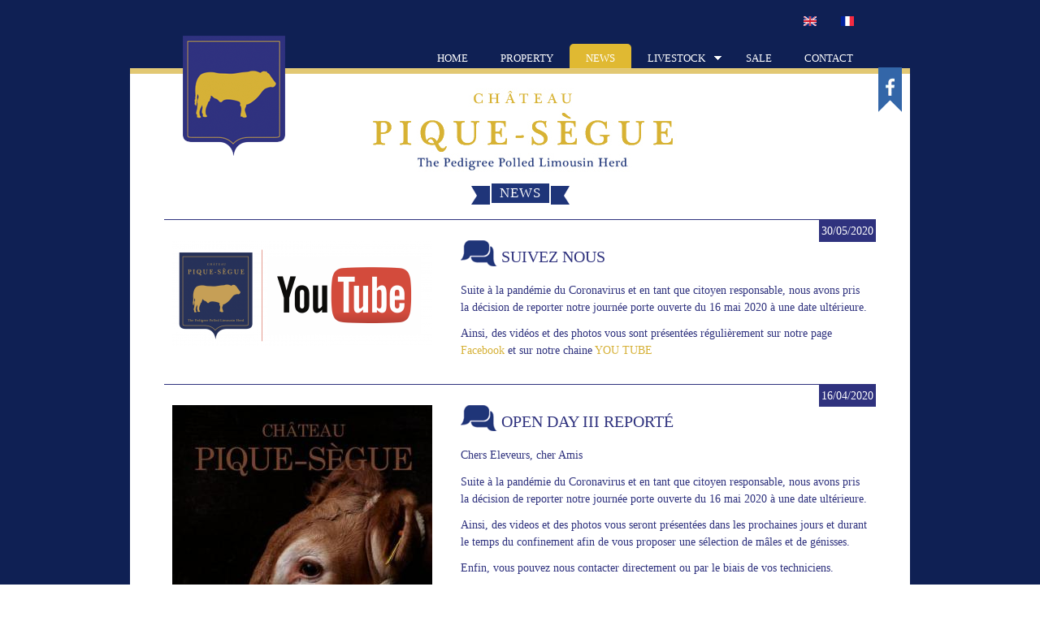

--- FILE ---
content_type: text/html; charset=utf-8
request_url: http://chateaupiquesegue.com/limousin/en/actualites
body_size: 4673
content:
<!DOCTYPE html>
<head>
<meta charset="utf-8" />
<meta name="Generator" content="Drupal 7 (http://drupal.org)" />
<title>news | Pique-Sègue</title>
<link type="text/css" rel="stylesheet" href="http://chateaupiquesegue.com/limousin/sites/default/files/css/css_xPpC9Up8BNNtUXPTNOeBbdnN0l0xs_8y04D5_unSus8.css" media="all" />
<link type="text/css" rel="stylesheet" href="http://chateaupiquesegue.com/limousin/sites/default/files/css/css_ip2c9_SNqAd0S2v3z0-FF8L3okK3hyCXutTo1C26lUA.css" media="screen" />
<style type="text/css" media="print">
<!--/*--><![CDATA[/*><!--*/
#sb-container{position:relative;}#sb-overlay{display:none;}#sb-wrapper{position:relative;top:0;left:0;}#sb-loading{display:none;}

/*]]>*/-->
</style>
<link type="text/css" rel="stylesheet" href="http://chateaupiquesegue.com/limousin/sites/default/files/css/css_cxpHegKKC4YrEppO4yHFJdQbyK9hO4304iDZFUtoU7g.css" media="all" />
<link type="text/css" rel="stylesheet" href="http://chateaupiquesegue.com/limousin/sites/default/files/css/css_Xab3vYo8WPEWvE3JIQLX3X8j-cPWrScLiwfYZojixiI.css" media="all" />
<link type="text/css" rel="stylesheet" href="http://chateaupiquesegue.com/limousin/sites/default/files/css/css_yqrCz6hEG2oLnDPlYieW-cJh3gPOSePMmMDuHUyOlSI.css" media="all" />
<script type="text/javascript" src="//ajax.googleapis.com/ajax/libs/jquery/1.7.2/jquery.min.js"></script>
<script type="text/javascript">
<!--//--><![CDATA[//><!--
window.jQuery || document.write("<script src='/limousin/sites/all/modules/jquery_update/replace/jquery/1.7/jquery.min.js'>\x3C/script>")
//--><!]]>
</script>
<script type="text/javascript" src="http://chateaupiquesegue.com/limousin/sites/default/files/js/js_dgiJjHxSwHmzwyyPCtexgo0qwAQe_KFn2APPHw8oRZw.js"></script>
<script type="text/javascript" src="http://chateaupiquesegue.com/limousin/sites/default/files/js/js_ixyThVQgqWkChSahhX_W2xHHA6WZt70YKYG5X82yzAo.js"></script>
<script type="text/javascript" src="http://chateaupiquesegue.com/limousin/sites/default/files/js/js_66HT2EhRnuGlKLAp8uWTEvhv4sm4RLcGj0A_rH9Gtdo.js"></script>
<script type="text/javascript" src="http://chateaupiquesegue.com/limousin/sites/default/files/js/js_WtRmqb8zKdwtJEodWCUqJpR7VEqzdkImhuDGQfuHYSM.js"></script>
<script type="text/javascript">
<!--//--><![CDATA[//><!--

          Shadowbox.path = "/limousin/sites/all/libraries/shadowbox/";
        
//--><!]]>
</script>
<script type="text/javascript">
<!--//--><![CDATA[//><!--
jQuery.extend(Drupal.settings, {"basePath":"\/limousin\/","pathPrefix":"en\/","ajaxPageState":{"theme":"company","theme_token":"dOSDC-r--QCvcVmeahoZLPmtrsdmDoiBlkMZbWJEcDI","jquery_version":"1.7","js":{"\/\/ajax.googleapis.com\/ajax\/libs\/jquery\/1.7.2\/jquery.min.js":1,"0":1,"misc\/jquery.once.js":1,"misc\/drupal.js":1,"sites\/all\/libraries\/shadowbox\/shadowbox.js":1,"sites\/all\/modules\/shadowbox\/shadowbox_auto.js":1,"misc\/ajax.js":1,"sites\/all\/modules\/jquery_update\/js\/jquery_update.js":1,"sites\/all\/libraries\/colorbox\/jquery.colorbox-min.js":1,"sites\/all\/modules\/colorbox\/js\/colorbox.js":1,"sites\/all\/modules\/colorbox\/styles\/default\/colorbox_style.js":1,"sites\/all\/modules\/colorbox\/js\/colorbox_load.js":1,"sites\/all\/modules\/colorbox\/js\/colorbox_inline.js":1,"misc\/progress.js":1,"sites\/all\/modules\/colorbox_node\/colorbox_node.js":1,"sites\/all\/themes\/company\/js\/jquery.scrollTo-min.js":1,"sites\/all\/themes\/company\/js\/superfish.js":1,"sites\/all\/themes\/company\/js\/supersubs.js":1,"sites\/all\/themes\/company\/js\/main.js":1,"1":1},"css":{"modules\/system\/system.base.css":1,"modules\/system\/system.menus.css":1,"modules\/system\/system.messages.css":1,"modules\/system\/system.theme.css":1,"sites\/all\/libraries\/shadowbox\/shadowbox.css":1,"0":1,"sites\/all\/modules\/colorbox_node\/colorbox_node.css":1,"sites\/all\/modules\/date\/date_api\/date.css":1,"modules\/field\/theme\/field.css":1,"modules\/node\/node.css":1,"modules\/search\/search.css":1,"modules\/user\/user.css":1,"sites\/all\/modules\/views\/css\/views.css":1,"sites\/all\/modules\/ckeditor\/css\/ckeditor.css":1,"sites\/all\/modules\/colorbox\/styles\/default\/colorbox_style.css":1,"sites\/all\/modules\/ctools\/css\/ctools.css":1,"modules\/locale\/locale.css":1,"sites\/all\/themes\/company\/style.css":1}},"colorbox":{"transition":"fade","speed":"350","opacity":"0.85","slideshow":false,"slideshowAuto":true,"slideshowSpeed":"2500","slideshowStart":"start slideshow","slideshowStop":"stop slideshow","current":"{current} of {total}","previous":"\u00ab Prev","next":"Next \u00bb","close":"Close","overlayClose":true,"maxWidth":"90%","maxHeight":"90%","initialWidth":"40","initialHeight":"40","fixed":true,"scrolling":false,"mobiledetect":false,"mobiledevicewidth":"480px"},"shadowbox":{"animate":1,"animateFade":1,"animSequence":"sync","auto_enable_all_images":0,"auto_gallery":1,"autoplayMovies":true,"continuous":0,"counterLimit":"10","counterType":"default","displayCounter":1,"displayNav":1,"enableKeys":1,"fadeDuration":"0.35","handleOversize":"resize","handleUnsupported":"link","initialHeight":160,"initialWidth":320,"language":"en","modal":false,"overlayColor":"#000","overlayOpacity":"0.85","resizeDuration":"0.35","showMovieControls":1,"slideshowDelay":"0","viewportPadding":20,"useSizzle":0},"colorbox_node":{"width":"600px","height":"600px"}});
//--><!]]>
</script>
<!--[if lt IE 9]><script src="https://html5shiv.googlecode.com/svn/trunk/html5.js"></script><![endif]-->
</head>
<body class="html not-front not-logged-in no-sidebars page-actualites i18n-en">
    <div id="header-wrap">
  <div id="top_language"><div class="region region-top-language">
  <div id="block-locale-language" class="block block-locale">

      
  <div class="content">
    <ul class="language-switcher-locale-url"><li class="en first active"><a href="/limousin/en/actualites" class="language-link active" xml:lang="en" title="News"><img class="language-icon" typeof="foaf:Image" src="http://chateaupiquesegue.com/limousin/sites/all/modules/languageicons/flags/en.png" width="16" height="12" alt="English" title="English" /></a></li>
<li class="fr last"><a href="/limousin/fr/actualites" class="language-link" xml:lang="fr" title="Actualités"><img class="language-icon" typeof="foaf:Image" src="http://chateaupiquesegue.com/limousin/sites/all/modules/languageicons/flags/fr.png" width="16" height="12" alt="Français" title="Français" /></a></li>
</ul>  </div>
  
</div> <!-- /.block -->
</div>
 <!-- /.region -->
</div>
  <header id="header" class="clearfix" role="banner">
    <hgroup>
      <div id="sitename">
        <h1><a href="/limousin/en" title="Home"></a></h1>
      </div>
    </hgroup>
              <div id="logo">
        <a href="/limousin/en" title="Home"><img src="http://chateaupiquesegue.com/limousin/sites/all/themes/company/logo.png" alt="Home" /></a>
        </div>
          <nav id="navigation" class="clearfix" role="navigation">
      <div id="menu-menu-container">
       <div id="main-menu">
        <ul class="menu"><li class="first leaf"><a href="/limousin/en" title="">Home</a></li>
<li class="leaf"><a href="/limousin/en/modifier-propri%C3%A9t%C3%A9-propri%C3%A9t%C3%A9">Property</a></li>
<li class="leaf"><a href="/limousin/en/actualites" title="" class="active">News</a></li>
<li class="expanded"><a href="/limousin/en/cheptel" title="">Livestock</a><ul class="menu"><li class="first leaf"><a href="/limousin/en/taureaux-cornus" title="">horned bulls</a></li>
<li class="leaf"><a href="/limousin/en/taureaux-sans-corne" title="">hornless bulls</a></li>
<li class="leaf"><a href="/limousin/en/vaches-cornues" title="">horned cows</a></li>
<li class="leaf"><a href="/limousin/en/vaches-sans-corne" title="">hornless cows</a></li>
<li class="leaf"><a href="/limousin/en/embryons" title="">embryo</a></li>
<li class="last leaf"><a href="/limousin/en/semences" title="">semen</a></li>
</ul></li>
<li class="leaf"><a href="/limousin/en/vente" title="">Sale</a></li>
<li class="last leaf"><a href="/limousin/en/contact-us" title="">Contact</a></li>
</ul>       </div>
                 <a href="https://www.facebook.com/snc.chateaupiquesegue/?fref=nf" target="_blank"><div id="facebook_icon"></div></a>
      </div>
    </nav>
  </header>
  <div id="bandeau-nom"><img src="/limousin/sites/all/themes/company/images/bandeau_nom.jpg" /></div>
</div>

<div id="wrap">
  <div id="main" class="clearfix">
  
     
        
        
    <section id="post-content" role="main">
                              <div id="title_container">
      <h1 class="page-title">news</h1></div>
                              <div class="region region-content">
  <div id="block-system-main" class="block block-system">

      
  <div class="content">
    <div class="view view-actualites view-id-actualites view-display-id-page view-dom-id-53e45178335a7b7e26beb1427d594a8f">
        
  
  
      <div class="view-content">
      <div class="liste_actu">    <ul>          <li class="views-row views-row-1 views-row-odd views-row-first">  
  <div class="views-field views-field-field-date-actu">        <div class="field-content date_actu"><span class="date-display-single" property="dc:date" datatype="xsd:dateTime" content="2020-05-30T00:00:00+02:00">30/05/2020</span></div>  </div>  
  <span>        <span class="image_actu"><div class="sb-image sb-gallery sb-gallery-node-424"><a href="http://chateaupiquesegue.com/limousin/sites/default/files/pictures/you_tube_pique_segue.png" rel="shadowbox[node-424]" title=""><img class="image-actu_resize" typeof="foaf:Image" src="http://chateaupiquesegue.com/limousin/sites/default/files/styles/actu_resize/public/pictures/you_tube_pique_segue.png?itok=Vk4Kup07" alt="" /></a></div></span>  </span>  
  <span class="titre_page_actu">        <span>SUIVEZ NOUS</span>  </span>  
  <span class="texte_italic_bleu">        <span><p>Suite à la pandémie du Coronavirus et en tant que citoyen responsable, nous avons pris la décision de reporter notre journée porte ouverte du 16 mai 2020 à une date ultérieure.</p>
<p>Ainsi, des vidéos et des photos vous sont présentées régulièrement sur notre page <a href="https://www.facebook.com/snc.chateaupiquesegue/">Facebook </a>et sur notre chaine <a href="https://www.youtube.com/channel/UCdJUc5K6H6FqHkiTCKJQO6A?view_as=subscriber">YOU TUBE</a> </p>
</span>  </span></li>
          <li class="views-row views-row-2 views-row-even">  
  <div class="views-field views-field-field-date-actu">        <div class="field-content date_actu"><span class="date-display-single" property="dc:date" datatype="xsd:dateTime" content="2020-04-16T00:00:00+02:00">16/04/2020</span></div>  </div>  
  <span>        <span class="image_actu"><div class="sb-image sb-gallery sb-gallery-node-423"><a href="http://chateaupiquesegue.com/limousin/sites/default/files/pictures/90291461_1523927661104706_5671438876246278144_o.jpg" rel="shadowbox[node-423]" title=""><img class="image-actu_resize" typeof="foaf:Image" src="http://chateaupiquesegue.com/limousin/sites/default/files/styles/actu_resize/public/pictures/90291461_1523927661104706_5671438876246278144_o.jpg?itok=OpWuifZ6" alt="" /></a></div></span>  </span>  
  <span class="titre_page_actu">        <span>OPEN DAY III REPORTÉ</span>  </span>  
  <span class="texte_italic_bleu">        <span><p>Chers Eleveurs, cher Amis</p>
<p>Suite à la pandémie du Coronavirus et en tant que citoyen responsable, nous avons pris la décision de reporter notre journée porte ouverte du 16 mai 2020 à une date ultérieure.</p>
<p>Ainsi, des videos et des photos vous seront présentées dans les prochaines jours et durant le temps du confinement afin de vous proposer une sélection de mâles et de génisses.</p>
<p>Enfin, vous pouvez nous contacter directement ou par le biais de vos techniciens.</p>
<p>En vous souhaitant un bon confinement...</p>
</span>  </span></li>
          <li class="views-row views-row-3 views-row-odd views-row-last">  
  <div class="views-field views-field-field-date-actu">        <div class="field-content date_actu"><span class="date-display-single" property="dc:date" datatype="xsd:dateTime" content="2019-10-20T00:00:00+02:00">20/10/2019</span></div>  </div>  
  <span>        <span class="image_actu"><div class="sb-image sb-gallery sb-gallery-node-422"><a href="http://chateaupiquesegue.com/limousin/sites/default/files/pictures/or_rouge.png" rel="shadowbox[node-422]" title=""><img class="image-actu_resize" typeof="foaf:Image" src="http://chateaupiquesegue.com/limousin/sites/default/files/styles/actu_resize/public/pictures/or_rouge.png?itok=bbrHdrl2" alt="" /></a></div></span>  </span>  
  <span class="titre_page_actu">        <span>LES JOURNÉES LIMOUSINES OR ROUGE</span>  </span>  
  <span class="texte_italic_bleu">        <span><p>Remerciements chaleureux à CV. Plainemaison et sa filière Or Rouge pour son accueil et la promotion des élevages d’excellences lors des journées limousines à Limoges. Une vente rudement menée par Jean Luc Kress...</p>
<p>Un clin d’œil amical à Hugo Desnoyer Officiel qui nous fait l’honneur de valoriser notre vache d’une tonne et quatre-vingt kg ...</p>
<p>Sans oublier kbsgenetic et Mickaël Claval pour la vente de Osiris PP.</p>
</span>  </span></li>
      </ul></div>    </div>
  
      <h2 class="element-invisible">Pages</h2><div class="item-list"><ul class="pager"><li class="pager-current first">1</li>
<li class="pager-item"><a title="Go to page 2" href="/limousin/en/actualites?page=1">2</a></li>
<li class="pager-item"><a title="Go to page 3" href="/limousin/en/actualites?page=2">3</a></li>
<li class="pager-item"><a title="Go to page 4" href="/limousin/en/actualites?page=3">4</a></li>
<li class="pager-item"><a title="Go to page 5" href="/limousin/en/actualites?page=4">5</a></li>
<li class="pager-item"><a title="Go to page 6" href="/limousin/en/actualites?page=5">6</a></li>
<li class="pager-next"><a href="/limousin/en/actualites?page=1"></a></li>
<li class="pager-last last"><a href="/limousin/en/actualites?page=5"></a></li>
</ul></div>  
  
  
  
  
</div>  </div>
  
</div> <!-- /.block -->
</div>
 <!-- /.region -->
    </section> <!-- /#main -->

    
    <div class="clear"></div>
      <div id="herbe_bleue"></div>
       
    </div>
</div>
<div id="footer-wrap">
    <div id="bottom">
    <div id="bottom-wrapper" class="in2 clearfix">
           <div class="column A"><div class="region region-footer-first">
  <div id="block-menu-menu-user-menu-en-" class="block block-menu">

      
  <div class="content">
    <ul class="menu"><li class="first leaf"><a href="/limousin/en" title="">Home</a></li>
<li class="leaf"><a href="/limousin/en/modifier-propri%C3%A9t%C3%A9-propri%C3%A9t%C3%A9" title="">Property</a></li>
<li class="leaf"><a href="/limousin/en/actualites" title="" class="active">News</a></li>
<li class="leaf"><a href="/limousin/en/cheptel" title="">Livestock</a></li>
<li class="last leaf"><a href="/limousin/en/contact-us" title="">Contact</a></li>
</ul>  </div>
  
</div> <!-- /.block -->
</div>
 <!-- /.region -->
</div>
                              <div class="column D">
   <!--      <div id="twitter_icon"></div>
        <div id="facebook_icon"></div> -->
        <div class="region region-footer-fourth">
  <div id="block-block-1" class="block block-block">

      
  <div class="content">
    <p>CHÂTEAU PIQUE-SÈGUE</p>
<p>33220 PORT-SAINTE-FOY-ET-PONCHAPT</p>
<p>TÉL. 05 53 58 52 52</p>
<p><a href="http://www.chateaupiquesegue.com/fr/contactez-nous">email : contact@chateaupiquesegue.com</a></p>
  </div>
  
</div> <!-- /.block -->
</div>
 <!-- /.region -->
</div>
          </div>
  </div>
    <div id="footer-bottom-wrap">
    <div id="footer-bottom">
      <div id="copyright">
      Copyright &copy; 2026 | Château Pique-Sègue SNC      </div>
    </div>
  </div>
</div>
  </body>
</html>

--- FILE ---
content_type: text/css
request_url: http://chateaupiquesegue.com/limousin/sites/default/files/css/css_yqrCz6hEG2oLnDPlYieW-cJh3gPOSePMmMDuHUyOlSI.css
body_size: 6764
content:
html,body,div,span,object,iframe,h1,h2,h3,h4,h5,h6,p,blockquote,pre,abbr,address,cite,code,del,dfn,em,img,ins,kbd,q,samp,small,strong,sub,sup,var,b,i,dl,dt,dd,ol,ul,li,fieldset,form,label,legend,table,caption,tbody,tfoot,thead,tr,th,td,article,aside,canvas,details,figcaption,figure,footer,header,hgroup,menu,nav,section,summary,time,mark,audio,video{font-size:100%;margin:0;padding:0;vertical-align:baseline;border:0;outline:0;background:transparent;}article,aside,details,figcaption,figure,footer,header,hgroup,menu,nav,section{display:block;}nav ul{list-style:none;}blockquote,q{font-weight:bold;line-height:1.4em;float:right;margin:0 -20px 0 0;padding-top:10px;quotes:'\201C''\201D''\2018''\2019';text-indent:.5em;}blockquote:before{font-size:3em;line-height:.1em;content:open-quote;color:#2f327e;}blockquote:after,q:before,q:after{content:'';content:none;}pre{margin:5px 0;padding:7px;border:1px solid #bbb;border-radius:7px;background:#d8d8d8;}code{display:block;margin:5px 0;padding:7px;border:1px solid #bbb;border-radius:7px;background:#d8d8d8;}ins{text-decoration:none;background-color:#fdfc9b;}mark{font-weight:bold;font-style:italic;background-color:#fdfc9b;}del{text-decoration:line-through;}abbr[title],dfn[title]{cursor:help;border-bottom:1px dotted;}hr{float:none;clear:both;width:100%;height:1px;margin:7px 0;border:none;background:#2f327e;}input,select{vertical-align:middle;}select{padding:3px 4px;border:1px solid #acacac;border-radius:4px;}.clear{clear:both;}.clearfix:after{display:block;visibility:hidden;clear:both;height:0;content:'.';text-indent:-9999px;}.remove-margin{margin-right:0 !important;}body{font-family:Georgia,serif;font-size:12px;line-height:1.5em;margin:0 auto;padding:0;color:#2f327e;background:#fff;background:url(/limousin/sites/all/themes/company/images/background_bleu_page.jpg) repeat;}a{-webkit-transition:color .2s ease-in-out;-moz-transition:color .2s ease-in-out;-ms-transition:color .2s ease-in-out;-o-transition:color .2s ease-in-out;transition:color .2s ease-in-out;text-decoration:none;color:#2f327e;}a:hover{color:#d6b137;text-decoration:none;}p{margin:0 0 .8em;}strong{font-weight:700;}em{font-style:italic;}h1,h2,h3,h4{font-weight:normal;line-height:1.5em;letter-spacing:1px;text-transform:capitalize;color:#2f327e;}h1{font-size:24px;line-height:1.2em;margin-bottom:20px;}h2{font-size:21px;}h3{font-size:14px;color:#2f327e;}h4{font-size:16px;}h2,h3{margin-top:12px;margin-bottom:8px;}h1 a,h2 a,h3 a,h4 a{color:#2f327e;}img,img a{border:0;}li ul,li ol{margin:0;}ul,ol{margin:0 1.6em 1.6em 0;padding-left:1.6em;}ul{list-style-type:disc;}ol{margin-left:14px;padding-left:10px;list-style-type:decimal;}dl{margin:0 0 1.5385em 0;}dl dt{font-weight:bold;}dd{margin-left:1.5385em;}fieldset{margin:0 0 1.4615em;padding:1.5385em;border:1px solid #ccc;}table{}th,tr,td{vertical-align:middle;}.sticky-header th,.sticky-table th{padding-right:1em;text-align:left;border-bottom:3px solid #ccc;}table{margin-top:10px;margin-left:35px;}th{}td{padding:5px 10px 20px 10px;}#wrap{font-size:14px;line-height:1.5em;width:100%;margin:0;padding:0;background:url(/limousin/sites/all/themes/company/images/background_bleu_page.jpg) repeat;}#main{width:960px;margin:0 auto;padding:20px 0;background-color:#fff;}#header-wrap{width:960px;margin:0 auto;padding:0;}#block-locale-language{margin:0;padding:0;}#top_language{line-height:0;height:24px;padding-top:20px;padding-right:50px;text-align:right;background:url(/limousin/sites/all/themes/company/images/background_bleu_page.jpg) repeat;}#top_language ul{float:right;padding-top:0;}#top_language li{float:left;padding-left:30px;list-style:none;}#top_language li a{color:#fff;}#top_language li a:hover{color:#e0b932;}#top_language li a.active{color:#e0b932;}#bandeau-nom{position:relative;margin:0 auto;padding:0 0 0;}#header{position:relative;min-height:40px;margin:0 auto;padding:0 0 0;background:url(/limousin/sites/all/themes/company/images/background_bleu_page.jpg) repeat;}#logo{position:absolute;z-index:50;display:block;padding-left:65px;}#sitename{float:left;}#sitename h1{font-size:30px;font-weight:bold;line-height:1.2em;margin:0;padding:14px;}#sitename h1 a{color:#fff;}#navigation{font-size:1.1em;font-weight:normal;position:absolute;right:50px;bottom:0;height:30px;text-transform:uppercase;color:#fff;}#navigation a{color:#fff;}#main-menu .menu,#main-menu .menu *{margin:0;padding:0;list-style:none;}#main-menu .menu{line-height:1.0;}#main-menu .menu ul{position:absolute;top:-999em;width:10em;}#main-menu .menu ul li{width:100%;}#main-menu .menu li:hover{visibility:inherit;}#main-menu .menu li{position:relative;float:left;}#main-menu .menu a{position:relative;display:block;}#main-menu .menu li:hover ul,#main-menu .menu li.sfHover ul{z-index:99;top:2.8em;left:0;}#main-menu ul.menu li:hover li ul,#main-menu ul.menu li.sfHover li ul{top:-999em;}#main-menu ul.menu li li:hover ul,#main-menu ul.menu li li.sfHover ul{top:0;left:10em;}#main-menu ul.menu li li:hover li ul,#main-menu ul.menu li li.sfHover li ul{top:-999em;}#main-menu ul.menu li li li:hover ul,#main-menu ul.menu li li li.sfHover ul{top:0;left:10em;}#main-menu .menu{float:left;margin-bottom:1em;}#main-menu .menu a{padding:.8em 20px;text-decoration:none;}li.sfHover{color:#fff;}#main-menu .menu li li{background:#e0b932;}#main-menu .menu li li li{background:#e0b932;}#main-menu .menu ul a{padding:.75em 1.2em;}#main-menu .menu a.sf-with-ul{min-width:1px;padding-right:2.25em;}.sf-sub-indicator{position:absolute;right:.75em;display:block;overflow:hidden;width:9px;height:5px;text-indent:-999em;background:url(/limousin/sites/all/themes/company/images/arrows-down.png);}a > .sf-sub-indicator{top:1.1em;background-position:0 -100px;}a:focus > .sf-sub-indicator,a:hover > .sf-sub-indicator,a:active > .sf-sub-indicator,li:hover > a > .sf-sub-indicator,li.sfHover > a > .sf-sub-indicator{background-position:-9px 0;}#main-menu .menu ul .sf-sub-indicator{top:1em;width:5px;height:9px;background:url(/limousin/sites/all/themes/company/images/arrows-side.png);}#main-menu .menu ul a > .sf-sub-indicator{background-position:0 0;}#main-menu .menu ul a:focus > .sf-sub-indicator,#main-menu .menu ul a:hover > .sf-sub-indicator,#main-menu .menu ul a:active > .sf-sub-indicator,#main-menu .menu ul li:hover > a > .sf-sub-indicator,#main-menu .menu ul li.sfHover > a > .sf-sub-indicator{background-position:-5px 0;}.sf-shadow ul{margin:0 !important;padding:0 3px 3px 0 !important;border-right:none !important;border-bottom:none !important;}.sf-shadow ul ul{padding-left:0 !important;}.sf-shadow ul.sf-shadow-off{background:transparent;}#main-menu .menu a{color:#fff;}#main-menu .menu a:hover,#main-menu .menu a.active{color:#fff;-webkit-border-top-left-radius:5px;-moz-border-radius-topleft:5px;border-top-left-radius:5px;-webkit-border-top-right-radius:5px;-moz-border-radius-topright:5px;border-top-right-radius:5px;background:#e0b932;text-shadow:none;nowhitespace:afterproperty;}#main-menu .menu ul a{color:#fff !important;}#main-menu .menu ul a:hover{font-weight:normal;color:#fff !important;-webkit-border-top-left-radius:0;-moz-border-radius-topleft:0;border-top-left-radius:0;-webkit-border-top-right-radius:0;-moz-border-radius-topright:0;border-top-right-radius:0;background:url(/limousin/sites/all/themes/company/images/fond_menu_hover.jpg) repeat;}#main-menu .menu ul a.active{color:#fff !important;border-top-left-radius:0;border-top-right-radius:0;background:#e0b932 !important;}#main-menu .menu ul a.active:hover{color:#fff !important;}#homepage-slider-wrap{width:100%;background:url(/limousin/sites/all/themes/company/images/background_bleu_page.jpg) repeat;background-color:#fff;}#homepage-slider-pattern{width:100%;padding:0 0;}#homepage-slider{position:relative;width:960px;height:428px;margin:0 auto;background-repeat:no-repeat;}#slider{position:relative;z-index:2;width:960px;height:428px;margin:0 auto;border:0;}#slider img{position:absolute;top:0;left:0;display:none;min-width:960px;}#slider a{display:block;border:0;}.nivoSlider a.nivo-imageLink{position:absolute;z-index:6;top:0;left:0;display:none;width:100%;height:100%;margin:0;padding:0;border:0;}.nivo-slice{position:absolute;z-index:5;display:block;height:100%;}.nivo-box{position:absolute;z-index:5;display:block;}.nivo-directionNav a{position:absolute;z-index:9;bottom:10px;cursor:pointer;}.nivo-directionNav a{display:block;width:30px;height:30px;text-indent:-9999px;border:0;background:url(/limousin/sites/all/themes/company/images/slider-arrows.png) no-repeat;}a.nivo-nextNav{right:10px;background-position:-30px 0;}a.nivo-prevNav{left:10px;}a.nivo-prevNav:hover{background-position:0 -30px;}a.nivo-nextNav:hover{background-position:-30px -30px;}.nivo-caption{font-size:12px;position:absolute;z-index:8;bottom:0;left:0;width:790px;padding:20px;text-align:center;opacity:.8;color:#fff;}.nivo-caption p{margin:0 !important;padding:0 !important;}.nivo-caption p{margin:0;}.nivo-caption a{display:inline !important;}.nivo-html-caption{display:none;}.nivo-caption{font-family:Helvetica,Arial,sans-serif;text-shadow:none;}.nivo-caption a{text-decoration:none;color:#fff;}.nivo-caption a:hover{font-style:italic;}.nivo-caption h2,.nivo-caption p{color:#ccc;}.nivo-caption h2{margin:0 0 15px;}#post-content{padding:0 20px 20px 20px;}body.sidebar-first #post-content{float:left;width:630px;padding:30px 30px 0 0;border-right:1px solid #f0f0f0;}.region-header{padding-top:10px;}#preface-wrapper{margin:0 40px;padding-top:10px;}#preface-wrapper .column{float:left;margin-left:25px;}#preface-wrapper .column.A{width:258px;height:304px;margin-top:10px;padding-left:3px;background:url(/limousin/sites/all/themes/company/images/front_bloc_prop.png) no-repeat;}#preface-wrapper .column.A p{margin-bottom:40px;}#preface-wrapper .column.B p{margin-bottom:103px;}#preface-wrapper .column.C p{margin-bottom:20px;}#preface-wrapper .column.B{width:258px;height:304px;margin-top:10px;padding-left:3px;background:url(/limousin/sites/all/themes/company/images/front_bloc_actu.png) no-repeat;}#preface-wrapper .column.C{width:258px;height:304px;margin-top:10px;padding-left:3px;background:url(/limousin/sites/all/themes/company/images/front_bloc_cata.png) no-repeat;}#preface-wrapper .region{margin:15px;}.texte_bloc_front h2{font-style:normal;padding-bottom:0px;text-align:center;color:#fff;}.texte_bloc_front{font-size:0.95em;font-style:italic;text-align:center;}.texte_bloc_front a{font-size:.9em;font-weight:bold;font-style:normal;padding:5px 12px 4px 12px;text-align:center;text-transform:uppercase;color:#2f327e;border-radius:20px;background-color:#fff;}#preface-wrapper .block{margin:0 15px;}#preface-wrapper .block-title{margin-top:15px;}#sidebar{float:right;width:250px;padding:30px 0 15px 29px;}#sidebar .block{margin-bottom:30px;}#sidebar .block h2{font-weight:bold;margin-bottom:10px;padding-bottom:10px;color:#666;border-bottom:1px solid #eee;}#herbe_bleue{width:960px;height:100px;background:url(/limousin/sites/all/themes/company/images/herbe_bleue.jpg);}#bottom-teaser{margin:0 auto 0;}#bottom-teaser .column{float:left;background:url(/limousin/sites/all/themes/company/images/background_bleu_page.jpg) repeat;}#bottom-teaser.in1 .column{width:100%;}#bottom-teaser.in2 .column{width:50%;}#bottom-teaser.in3 .column{width:33.3%;}#bottom-teaser .block{margin:0 15px;}#bottom-teaser .block-title{margin-top:15px;}#bottom-teaser .region{margin:15px 0;}#footer-wrap{font-size:14px;line-height:1.5em;position:relative;}#bottom{width:960px;margin:-30px auto;margin-bottom:0;background:url(/limousin/sites/all/themes/company/images/background_bleu.jpg) repeat;}#bottom-wrapper{min-height:160px;padding:20px 0;background:url(/limousin/sites/all/themes/company/images/toro_bottom.png) no-repeat;}#bottom-wrapper .column{float:left;}#bottom-wrapper.in1 .column{width:100%;}#bottom-wrapper.in2 .column{width:50%;}#bottom-wrapper.in3 .column{width:33.3%;}#bottom-wrapper.in4 .column{width:25%;}#bottom-wrapper .block{margin:0 15px;}#bottom-wrapper a{line-height:1.3em;color:#fff;}#bottom-wrapper a:hover{text-decoration:none;color:#d6b137;}#bottom-wrapper ul{list-style:none;}#bottom-wrapper .content li{padding:5px 25px;}#bottom-wrapper .block > h2{font-size:1em;font-weight:bold;margin-bottom:10px;padding-bottom:10px;letter-spacing:1px;}#footer-bottom-wrap{position:relative;width:100%;background:url(/limousin/sites/all/themes/company/images/background_bleu_page.jpg) repeat;background-color:#fff;}#footer-bottom{line-height:20px;position:relative;width:960px;height:0;margin:0 auto;padding:10px 0;background:url(/limousin/sites/all/themes/company/images/background_bleu.jpg) repeat;}#social{position:absolute;top:15px;right:-10px;list-style:none;}#social a,#social img{display:block;height:16px;widows:16px;}#social li{float:left;margin-top:2px;margin-right:55px;}#facebook_icon{position:absolute;display:inline-block;width:29px;height:55px;top:29px;right:-40px;background:url(/limousin/sites/all/themes/company/images/facebook.png) no-repeat;z-index:999;}#twitter_icon{float:left;width:32px;height:26px;margin-left:330px;background:url(/limousin/sites/all/themes/company/images/twitter.png) no-repeat;}#copyright{font-size:11px;margin-top:-70px;margin-right:65px;text-align:right;color:#fff;}#copyright a{text-decoration:none;color:#fff;}#header-wrap{background:#fff;}.breadcrumb{font-size:10px;}.breadcrumb a{color:#585858;}.breadcrumb a:hover{text-decoration:none;color:#000;}.node-teaser{float:left;margin-bottom:30px;}.advanced-help-topic{color:#000;}.title{color:#000;}.title a{color:#000;}h2.title a{font-weight:normal;margin:5px 0;}.submitted{display:block;clear:both;margin-bottom:2px;padding:4px 9px;color:#383838;border-radius:4px;background:#dfdddd;text-shadow:1px 1px #fff;}#main .content{color:#444;}#main .content h1{font-size:26px;line-height:1.3;margin:10px 0 6px 0;color:#222;}#main .content h2{font-size:22px;line-height:1.2;margin:8px 0 5px 0;color:#222;}#main .content h3{font-size:18px;line-height:1.2;margin:5px 0 4px 0;color:#222;}#main .content h4{font-size:14px;font-weight:bold;margin:4px 0 3px 0;color:#222;}#main .content h5{font-size:12px;font-weight:bold;margin:4px 0 4px;color:#222;}#main .content h6{font-size:10px;font-weight:bold;margin:3px 0 3px;color:#222;}.links{margin-top:10px;color:#000;}.links li a{padding:3px 15px;-moz-transition:background .2s ease-in-out 0s;color:#444;border-radius:50px 50px 50px 50px;background-image:url(/limousin/sites/all/themes/company/images/diagonal-right.png);background-repeat:repeat;}.links li a:hover{color:#fff;background-color:#09beeb;}.poll .vote-form .choices .title{font-size:18px;font-weight:normal;line-height:2;}.poll .vote-form .choices{margin:0;}.form-submit{font-weight:bold;margin-right:4px;margin-bottom:5px;padding:8px 12px;cursor:pointer;color:#fff;border-style:none;}input.form-checkbox,input.form-radio{vertical-align:baseline;}.form-textarea{padding:4px 5px;color:#343434;border:1px solid #acacac;}.form-text{padding:4px 5px;color:#343434;border:1px solid #acacac;}.item-list ul{margin:0;padding:0 0 0 1.5385em;}.item-list ul li{margin:0;padding:0;}ul.menu li{margin:0;padding-left:25px;list-style:none;text-transform:uppercase;}ul.inline{clear:both;}ul.inline li{margin:0;padding:0;}.tabs-wrapper{margin:0 0 5px 0;border-bottom:1px solid #b7b7b7;}ul.primary{margin:0;padding:0;border:none;}ul.primary li a{line-height:1.5385em;display:block;float:left;margin:0;margin-right:5px;padding:0 1em;border:none;border-radius:4px 4px 0 0;background:none;}ul.primary li a:hover,ul.primary li a.active{color:#fff;border:none;background:#666;}ul.primary li a:hover{text-decoration:none;background:#888;}ul.secondary{clear:both;margin:0;padding:0;border-bottom:none;background:#666;}ul.secondary li{border-right:none;}ul.secondary li a,ul.secondary li a:link{line-height:1.5385em;display:block;float:left;padding:0 1em;color:#ccc;border:none;}ul.secondary li a:hover,ul.secondary li a.active{text-decoration:none;color:#fff;background:#888;}ul.secondary a.active{border-bottom:none;}.field-name-field-tags{margin:0 0 10px 0;}.field-name-field-tags a{font-size:12px;display:inline-block;height:22px;padding:0 8px 0 16px;color:#6c6c6c;border-radius:2px;background:url(/limousin/sites/all/themes/company/images/tag.png) no-repeat;text-shadow:1px 1px #fff;}.field-name-field-tags a:hover{color:#205194;}.field-name-field-tags .field-item{margin:0 1em 0 0;}.field-name-field-tags div{display:inline;}#main .field-label{color:#2f327e;}.block{margin-bottom:1.5em;}.profile{margin:1.5385em 0;}.profile dd{margin-bottom:1.5em;}.profile h3{border:none;}.profile dt{margin-bottom:0;}.password-parent{width:36em;}.item-list .pager .pager-next{display:none;}.item-list .pager .pager-last{display:none;}.item-list .pager .pager-first{display:none;}.item-list .pager .pager-previous{display:none;}.item-list .pager{padding-top:20px;padding-left:55px;}.item-list .pager li{font-size:1.2em;font-weight:normal;margin-right:4px;padding-top:5px;padding-right:14px;padding-bottom:11px;padding-left:14px;color:#fff;border-radius:32px;background:#2f327e;}.item-list .pager li:hover{background:#d6b137;}.item-list .pager li a{color:#fff;}.item-list .pager .pager-current{background-color:#669;}.region-bottom-last{line-height:.9em;padding-right:45px;text-align:right;}li.leaf a{font-size:1em;color:#fff;}a.active-trail.active{color:#fff;}.content p{color:#fff;}.region-footer-fourth{line-height:.9em;padding-right:50px;text-align:right;}.region-footer-first{line-height:.9em;}.img_header{width:830px;height:320px;margin-top:-20px;margin-bottom:80px;margin-left:65px;border:0;}.class_colonne1 strong:before{display:marker;margin-right:-40px;margin-left:-60px;content:url(/limousin/sites/all/themes/company/images/plume.png);vertical-align:-15px;}.class_colonne1 strong{font-size:1.8em;font-style:normal;margin-top:20px;margin-left:20px;}.class_colonne1 p{font-style:italic;padding-right:10px;color:#2f327e;}.group-left.class_colonne1{width:250px;margin-left:60px;}.class_colonne2{font-style:italic;margin-top:40px;padding-top:45px;color:#2f327e;}.group-middle.class_colonne2{width:250px;margin-left:35px;}.class_colonne3{font-size:1.4em;font-style:italic;line-height:1.4em;padding-top:40px;margin-top:40px;color:#999;}.group-right.class_colonne3{width:230px;padding-right:45px;}#title_container{margin-top:-20px;text-align:center;}.page-title{font-size:1.2em;display:inline-block;height:20px;padding-top:2px;padding-right:10px;padding-bottom:2px;padding-left:10px;text-transform:uppercase;color:#fff;background:url(/limousin/sites/all/themes/company/images/B_titre.png) repeat;}.page-title:before{float:left;margin-top:1px;margin-left:-35px;content:url(/limousin/sites/all/themes/company/images/B_titre_g.png);}.page-title:after{float:right;margin-top:1px;margin-right:-35px;content:url(/limousin/sites/all/themes/company/images/B_titre_d.png);}.liste_actu li{clear:both;list-style-type:none;border-top:1px solid #2f327e;}.texte_italic_bleu ul{float:right;width:520px;padding-bottom:25px;}.texte_italic_bleu li{}.image_actu{float:left;width:320px;margin-right:20px;margin-left:10px;padding-top:25px;padding-bottom:20px;}.texte_italic_bleu{float:left;width:500px;margin-left:15px;padding-bottom:20px;color:#2f327e;}.texte_italic_bleu p{float:left;width:500px;padding-bottom:0;color:#2f327e;}.titre_page_actu{font-size:1.4em;font-style:normal;float:left;margin-top:0;margin-left:15px;padding-top:25px;padding-bottom:15px;text-transform:uppercase;color:#2f327e;}.titre_page_actu:before{display:marker;margin-right:0;content:url(/limousin/sites/all/themes/company/images/bulle_actu.png);vertical-align:-5px;}.liste_actu p a{color:#d6b137;}.date_actu{display:inline-block;float:right;padding:3px;color:#fff;background-color:#2f327e;}.item-list h3{text-align:center;}.field-name-field-location-simple-gmap{text-align:center;margin-top:30px;}.webform-client-form-7{margin-top:43px;}#webform-component-nom{margin-left:65px;color:#2f327e;}#webform-component-email{margin-left:65px;color:#2f327e;}#webform-component-message{width:330px;margin-left:65px;color:#2f327e;}#edit-submit{margin-left:65px;background-color:#2f327e;}.group_left .class_colonne_admin{padding:10px;}#node_fiche_principale_form_group_4{width:600px;}#node_fiche_principale_form_group_5{width:600px;}.form-item-title{padding-right:20px;}#field-date-de-naissance-add-more-wrapper .form-wrapper{clear:both;margin:0;padding:0;border:0;}.container-inline-date .date-padding{float:left;padding:0;}#field-poids-naissance-add-more-wrapper{float:left;width:120px;padding-right:20px;}#field-poids-120-jours-add-more-wrapper{float:left;width:120px;padding-right:20px;}#field-poids-210-jours-add-more-wrapper{float:left;width:120px;padding-right:20px;}#field-gmq-add-more-wrapper{float:left;width:120px;}#field-photos-add-more-wrapper{clear:both;}#field-commentaire-add-more-wrapper{width:510px;}.dialog-links{float:right;}.edit-field-detail-pere-und-0-target-id{margin-top:-38px;}.edit-field-gpp-fiche-und-0-target-id{margin-top:-38px;}.edit-field-gmp-fiche-und-0-target-id{margin-top:-38px;}#field-pere-add-more-wrapper{float:left;padding-right:20px;}#field-detail-pere-add-more-wrapper{float:left;width:380px;height:80px;}#field-grand-pere-paternel-add-more-wrapper{float:left;clear:both;padding-right:20px;}#field-gpp-fiche-add-more-wrapper{float:left;width:380px;height:80px;}#field-grand-mere-paternelle-add-more-wrapper{float:left;clear:both;padding-right:20px;}#field-gmp-fiche-add-more-wrapper{float:left;width:380px;height:80px;}#field-numero-pere-add-more-wrapper{float:left;clear:both;}#edit-field-index-pere-und-0{clear:both;}#field-index-pere-und-0-field-fn-p-add-more-wrapper{float:left;}#field-index-pere-und-0-field-cr-p-add-more-wrapper{float:left;}#field-index-pere-und-0-field-dm-p-add-more-wrapper{float:left;}#field-index-pere-und-0-field-ds-p-add-more-wrapper{float:left;}#field-index-pere-und-0-field-isevr-p-add-more-wrapper{float:left;}#edit-field-index-pere-und-0{margin:0;padding:0;border:0;border-color:#2f327e;}#edit-field-index-pere-und-0 input[type=text]{width:45px;margin-right:15px;}.edit-field-detail-mere-und-0-target-id{margin-top:-38px;}.edit-field-gpm-fiche-und-0-target-id{margin-top:-38px;}.edit-field-gmm-fiche-und-0-target-id{margin-top:-38px;}#field-mere-add-more-wrapper{float:left;padding-right:20px;}#field-detail-mere-add-more-wrapper{float:left;width:380px;height:80px;}#field-grand-pere-maternel-add-more-wrapper{float:left;clear:both;padding-right:20px;}#field-gpm-fiche-add-more-wrapper{float:left;width:380px;height:80px;}#field-grand-mere-maternelle-add-more-wrapper{float:left;clear:both;padding-right:20px;}#field-gmm-fiche-add-more-wrapper{float:left;width:380px;height:80px;}#field-numero-mere-add-more-wrapper{float:left;clear:both;}#field-index-mere-add-more-wrapper{clear:both;padding:10px;background-color:#eee;}#field-index-pere-add-more-wrapper{clear:both;padding:10px;background-color:#eee;}#field-index-mere-und-0-field-fn-m-add-more-wrapper{float:left;}#field-index-mere-und-0-field-cr-m-add-more-wrapper{float:left;}#field-index-mere-und-0-field-dm-m-add-more-wrapper{float:left;}#field-index-mere-und-0-field-ds-m-add-more-wrapper{float:left;}#field-index-mere-und-0-field-isevr-m-add-more-wrapper{float:left;}#edit-field-index-mere-und-0-field-alait{float:left;}#edit-field-index-mere-und-0-field-ivmat{float:left;}#edit-field-index-mere-und-0{margin:0;padding:0;border:0;border-color:#2f327e;}#edit-field-index-mere-und-0 input[type=text]{width:45px;margin-right:15px;}#edit-field-index-pere-und-0 .fieldset-legend{font-weight:bold;}#edit-field-index-mere-und-0 .fieldset-legend{font-weight:bold;}#edit-field-photos-und-0-upload-button{margin-left:20px;background-color:#999;}#edit-field-photos-production-und-0-upload-button{margin-left:20px;background-color:#999;}#edit-field-photos-production-und{background-color:#eee;}#edit-field-photos-und-0-ajax-wrapper{margin-top:25px;margin-bottom:15px;padding:1.5385em;border:1px solid #ccc;background-color:#eee;}#edit-field-photos-production .form-wrapper{background-color:#eee;}#edit-field-photos-production-und .fieldset-legend{font-weight:bold;}#field_titre{font-size:1.1em;float:left;width:200px;height:24px;margin-top:26px;margin-right:40px;margin-left:40px;padding-right:20px;padding-left:20px;text-align:center;color:#fff;background-color:#2f327e;}#field_pere,#field_grand_pere_paternel,#field_grand_mere_paternelle,#field_mere,#field_grand_pere_maternel,#field_grand_mere_maternelle{font-size:1.1em;float:left;width:200px;height:24px;margin-top:26px;margin-right:40px;margin-left:40px;padding-right:10px;padding-left:10px;text-align:center;color:#fff;background-color:#2f327e;}#field_pere_vide,#field_grand_pere_paternel_vide,#field_grand_mere_paternelle_vide,#field_mere_vide,#field_grand_pere_maternel_vide,#field_grand_mere_maternelle_vide{font-size:1.1em;float:left;width:200px;height:24px;margin-top:26px;margin-right:40px;margin-left:40px;padding-right:10px;padding-left:10px;text-align:center;color:#fff;background-color:#9999cc;}#field_detail_pere,#field_gpp_fiche,#field_gmp_fiche,#field_detail_mere,#field_gpm_fiche,#field_gmm_fiche{font-size:1.1em;float:left;width:200px;height:24px;margin-top:5px;margin-right:40px;margin-left:0;padding-right:10px;padding-left:10px;text-align:center;color:#fff;background-color:#e0b932;}#field_detail_pere a,#field_gpp_fiche a,#field_gmp_fiche a,#field_detail_mere a,#field_gpm_fiche a,#field_gmm_fiche a{color:#fff;}#field_detail_pere:before,#field_gpp_fiche:before,#field_gmp_fiche:before,#field_detail_mere:before,#field_gpm_fiche:before,#field_gmm_fiche:before{position:absolute;left:200px;width:0;height:0;content:'';border-top:24px solid #2f327e;border-left:20px solid transparent;}#field_detail_pere:hover,#field_gpp_fiche:hover,#field_gmp_fiche:hover,#field_detail_mere:hover,#field_gpm_fiche:hover,#field_gmm_fiche:hover{background-color:#4e8f47;}.acc_top_p:before{position:absolute;float:left;margin-top:2px;margin-left:-140px;content:url(/limousin/sites/all/themes/company/images/gen_top.png);}.acc_top_m:before{position:absolute;float:left;margin-top:46px;margin-left:-140px;content:url(/limousin/sites/all/themes/company/images/gen_bottom.png);}.acc_top_gp:before{position:absolute;float:left;margin-top:-20px;margin-left:50px;content:url(/limousin/sites/all/themes/company/images/gen_top.png);}.acc_bottom_gp:before{position:absolute;float:left;margin-top:52px;margin-left:50px;content:url(/limousin/sites/all/themes/company/images/gen_top.png);}.acc_top_gm:before{position:absolute;float:left;margin-top:68px;margin-left:50px;content:url(/limousin/sites/all/themes/company/images/gen_bottom.png);}.acc_bottom_gm:before{position:absolute;float:left;margin-top:-4px;margin-left:50px;content:url(/limousin/sites/all/themes/company/images/gen_bottom.png);}#field_mere,#field_mere_vide,#field_detail_mere,#field_pere,#field_pere_vide,#field_detail_pere{position:absolute;z-index:2;margin-left:200px;}#field_pere,#field_pere_vide,#field_detail_pere{margin-top:-11px;}#field_mere,#field_mere_vide,#field_detail_mere{margin-top:62px;}#field_grand_pere_paternel,#field_grand_pere_paternel_vide,#field_gpp_fiche,#field_grand_mere_paternelle,#field_grand_mere_paternelle_vide,#field_gmp_fiche,#field_grand_pere_maternel,#field_grand_pere_maternel_vide,#field_gpm_fiche,#field_grand_mere_maternelle,#field_grand_mere_maternelle_vide,#field_gmm_fiche{position:absolute;z-index:2;margin-left:460px;}#field_grand_pere_paternel,#field_grand_pere_paternel_vide,#field_gpp_fiche{margin-top:-25px;}#field_grand_mere_paternelle,#field_grand_mere_paternelle_vide,#field_gmp_fiche{margin-top:3px;}#field_grand_pere_maternel,#field_grand_pere_maternel_vide,#field_gpm_fiche{margin-top:47px;}#field_grand_mere_maternelle,#field_grand_mere_maternelle_vide,#field_gmm_fiche{margin-top:75px;}.ctools-button{background-color:#c0c0c0;}.ctools-button a{color:#fff;}.ds-2col-stacked > .group-header{width:960px;}.ds-2col-stacked > .group-left{float:left;width:160px;}.ds-2col-stacked > .group-right{width:640px;}.ds-2col-stacked > .group-footer{clear:both;}.colonne_droite_F{margin-right:40px;}.colonne_gauche_F{padding-left:20px;}.photo_p{margin-bottom:30px;padding-bottom:30px;}.fiel-label-ph-prod{margin-top:20px;margin-bottom:20px;text-align:center;color:#fff;border-radius:12px;background-color:#2f327e;}.texte_com,.texte_com p{clear:both;width:630px;padding-top:10px;margin-bottom:30px;color:#2f327e;}.view-id-genealogie{clear:both;display:inline-block;margin-top:35px;margin-bottom:80px;margin-left:-40px;}.view-index-pere-bloc{font-size:.9em;float:left;width:240px;margin-top:26px;margin-right:40px;margin-bottom:40px;padding:0;}.view-index-mere{font-size:.9em;float:left;width:360px;margin-top:26px;margin-bottom:40px;padding:0;}.views-label-field-index-pere,.views-label-field-index-mere,.views-label-field-mere,.views-label-field-pere{font-size:1.1em;color:#2f327e;}.views-label-field-index-pere:before,.views-label-field-index-mere:before,.views-label-field-mere:before,.views-label-field-pere:before{float:left;width:0;height:0;margin-top:4px;margin-right:6px;content:'';border-width:6px 0 6px 12px;border-style:solid;border-color:transparent transparent transparent #e0b932;}.nom_p_index{font-size:1em;font-weight:bold;float:left;color:#2f327e;}.nom_m_index{font-size:1em;font-weight:bold;float:left;color:#2f327e;}.views-field-field-numero{display:inline-block;padding-left:5px;color:#2f327e;}.views-field-field-numero-pere{clear:both;color:#2f327e;}.views-field-field-numero-mere{clear:both;color:#2f327e;}.field-collection-item-field-index-pere{font-weight:bold;position:relative;clear:both;padding-top:5px;padding-bottom:5px;padding-left:5px;color:#2f327e;border:1px dotted #2f327e;background-color:#eaf6ff;}.field-collection-item-field-index-mere{font-weight:bold;position:relative;clear:both;margin-top:0;padding-top:5px;padding-bottom:5px;padding-left:5px;border:1px dotted #2f327e;background-color:#eaf6ff;}.field-name-field-cr-p,.field-name-field-dm-p,.field-name-field-ds-p,.field-name-field-isevr-p{float:left;padding-right:4px;padding-left:4px;text-align:center;color:#2f327e;}.field-name-field-fn-p{float:left;padding-right:4px;text-align:center;color:#2f327e;}.field-name-field-fn-p,.field-name-field-cr-p,.field-name-field-dm-p,.field-name-field-ds-p{border-right:1px solid #2f327e;}.field-name-field-cr-m,.field-name-field-dm-m,.field-name-field-ds-m,.field-name-field-isevr-m,.field-name-field-alait,.field-name-field-ivmat{float:left;padding-right:4px;padding-left:4px;text-align:center;color:#2f327e;}.field-name-field-fn-m{float:left;padding-right:4px;text-align:center;color:#2f327e;}.field-name-field-fn-m,.field-name-field-cr-m,.field-name-field-dm-m,.field-name-field-ds-m,.field-name-field-isevr-m,.field-name-field-alait{border-right:1px solid #2f327e;}.type_top{font-size:1.2em;font-weight:bold;width:920px;margin-bottom:20px;text-align:center;color:#2f327e;}.num,.naiss,.poids_naiss,.poids_120,.poids_210,.gmq,.field-name-field-photos-production{padding-bottom:20px;}.num:before,.naiss:before,.poids_naiss:before,.poids_120:before,.poids_210:before,.gmq:before{float:left;width:0;height:0;margin-top:4px;margin-right:6px;content:'';border-width:6px 0 6px 12px;border-style:solid;border-color:transparent transparent transparent #e0b932;}.img_prop{display:block;margin-bottom:20px;margin-left:-20px;}.node-type-fiche-parents{width:599px;}.view-display-id-block_1{display:inline-block;margin-bottom:55px;}.view-display-id-block_2{display:inline-block;font-size:1.1em;line-height:1.8em;margin-top:30px;margin-bottom:55px;}.bloc_gen_parent{display:inline-block;float:left;margin-top:15px;margin-right:0;}.item-list ul{margin:0;padding:0;list-style-type:none;}.views-field-term-node-tid{font-size:1em;font-style:italic;margin:0 auto;padding:0;line-height:0.8em;color:#2f327e;}.field-name-field-commentaire{margin-top:10px;margin-bottom:40px;}.field-name-field-commentaire p{font-color:#2f327e;}.colorbox-node{}#webform-client-form-7{;padding-left:0px;width:90%;}input.form-text{padding:3px;border:1px dotted  #171419;border-radius:0px;width:300px;}textarea{padding:3px;border:1px dotted  #171419;border-radius:0px;width:260px;height:132px;}input:focus,textarea:focus,select:focus{background-color:#ffcc33;outline-width:0;box-shadow:none;}.textarea:focus,input[type="text"]:focus,input[type="password"]:focus,input[type="datetime"]:focus,input[type="datetime-local"]:focus,input[type="date"]:focus,input[type="month"]:focus,input[type="time"]:focus,input[type="week"]:focus,input[type="number"]:focus,input[type="email"]:focus,input[type="url"]:focus,input[type="search"]:focus,input[type="tel"]:focus,input[type="color"]:focus,.uneditable-input:focus{border-color:none;outline:0;outline:thin dotted \9;-webkit-box-shadow:none;-moz-box-shadow:none;box-shadow:none;}label{font-size:0.85em;letter-spacing:2px;line-height:1.1em;color:#9a9891;}input.form-submit{padding-left:10px;padding-right:10px;height:2.5em;border:0px;-webkit-border-radius:0px;-moz-border-radius:0px;border-radius:0px;background-image:none;background-color:#2f327e;}.views-field-title{font-size:16px;}.views-field-field-type{font-style:italic;color:#afacac;}.print_pdf{display:block;margin-left:0;width:100%;margin-top:30px;text-align:center;border-radius:12px;background-color:#eaf6ff;;}img.print-icon-margin{padding-bottom:4px;}.webform-client-form-7 p{display :block;margin-top:-15px;font-size:1.2em;color:#2f327e;}.field-name-field-photo-principale .cboxElement{float:left;margin-right:8px;}.field-name-field-genealogie{clear:both;}#message-link{font-size:24px;text-align:center;margin-top:20px;margin-bottom:20px;background-color:#e0b932;margin-right:65px;margin-left:65px;padding:20px;}#message-link a:hover{color:#fff;}
